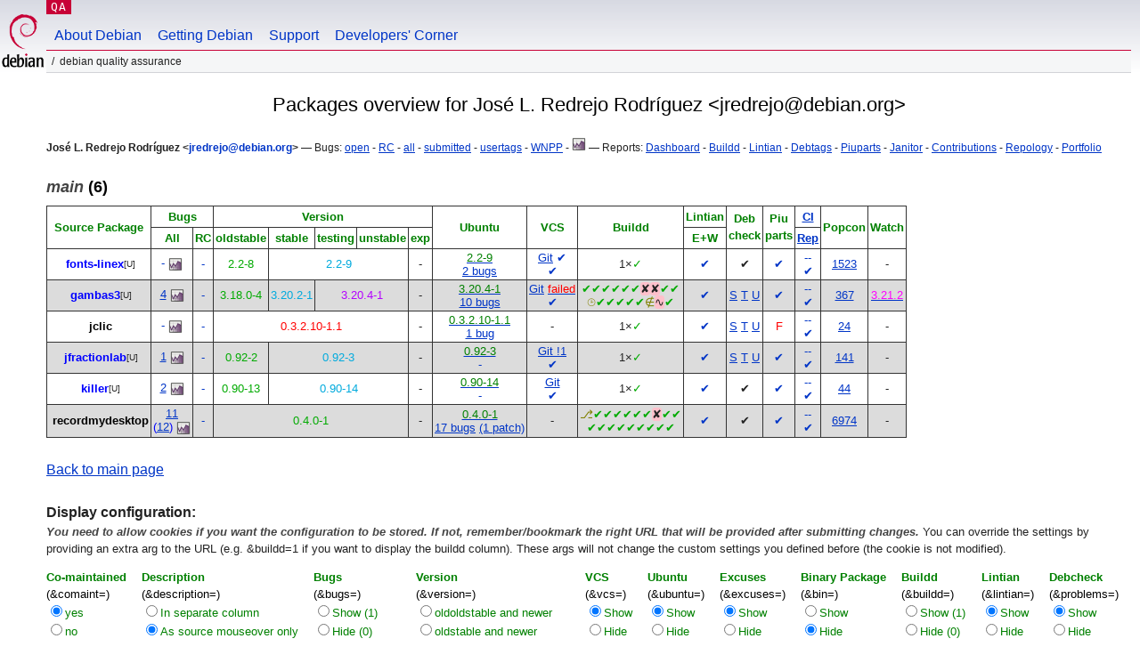

--- FILE ---
content_type: text/html; charset="utf-8"
request_url: https://qa.debian.org/developer.php?email=jredrejo%40debian.org
body_size: 7252
content:
<!DOCTYPE HTML PUBLIC "-//W3C//DTD HTML 4.0 Transitional//EN">
<html>
<head>
  <meta http-equiv="Content-Type" content="text/html; charset=utf-8">
  <title>DDPO: José L. Redrejo Rodríguez -- Debian Quality Assurance</title>
  <link rev="made" href="mailto:debian-qa@lists.debian.org">
  <link rel="shortcut icon" href="/favicon.ico">
  <link type="text/css" rel="stylesheet" href="https://www.debian.org/debian.css">
  <link rel="stylesheet" type="text/css" href="developer.css">
  <script type="text/javascript" src="sorttable.js"></script>
<script type="text/javascript" language="JavaScript">
function objectOver(x) {
  x.style.color="blue";
}
function objectOut(x) {
  x.style.color="black";
}
function collapse(x, txt){
  var oTemp=document.getElementById("text_"+x) ;
  var oClick=document.getElementById("click_"+x);
  if (oTemp.style.display=="block") {
    oTemp.style.display="none";
    oClick.innerHTML=txt+"&nbsp<small>(click to expand)<\/small><br>";
  } else {
    oTemp.style.display="block";
    oClick.innerHTML=txt+"&nbsp<small>(click to collapse)<\/small><br>";
  }
}
</script>
</head>
<body>
<div id="header">
	<div id="upperheader">
		<div id="logo">
			<a href="https://www.debian.org/" title="Debian Home"><img src="/Pics/openlogo-50.png" alt="Debian" width="50" height="61"></a>
		</div>
		<p class="section"><a href="/">QA</a></p>
	</div>
	<div id="navbar">
		<p class="hidecss"><a href="#inner">Skip Quicknav</a></p>
		<ul>
		   <li><a href="https://www.debian.org/intro/about">About Debian</a></li>
		   <li><a href="https://www.debian.org/distrib/">Getting Debian</a></li>
		   <li><a href="https://www.debian.org/support">Support</a></li>
		   <li><a href="https://www.debian.org/devel/">Developers'&nbsp;Corner</a></li>
		</ul>
	</div>
	<p id="breadcrumbs">Debian Quality Assurance</p>
</div>
<div id="content">
<h2 align="center">Packages overview for José L. Redrejo Rodríguez &lt;jredrejo@debian.org&gt;</h2>
<small><b>José L. Redrejo Rodríguez &lt;<a href="?login=jredrejo%40debian.org" class="dash">jredrejo@debian.org</a>&gt;</b> &mdash; Bugs: <a href="https://bugs.debian.org/cgi-bin/pkgreport.cgi?which=maint&amp;data=jredrejo%40debian.org&amp;archive=no&amp;raw=yes&amp;bug-rev=yes&amp;pend-exc=fixed&amp;pend-exc=done">open</a> - <a href="https://bugs.debian.org/cgi-bin/pkgreport.cgi?which=maint&amp;data=jredrejo%40debian.org&amp;archive=no&amp;pend-exc=done&amp;sev-inc=critical&amp;sev-inc=grave&amp;sev-inc=serious">RC</a> - <a href="https://bugs.debian.org/cgi-bin/pkgreport.cgi?maint=jredrejo%40debian.org">all</a> - <a href="https://bugs.debian.org/cgi-bin/pkgreport.cgi?submitter=jredrejo%40debian.org">submitted</a> - <a href="https://udd.debian.org/cgi-bin/bts-usertags.cgi?user=jredrejo%40debian.org">usertags</a> - <a href="wnpp.php?login=jredrejo%40debian.org">WNPP</a> - <a href="https://qa.debian.org/data/bts/graphs/by-maint/jredrejo%40debian.org.png"><img src="img/bug-graph.png" border="0" alt="Graph"></a> &mdash; Reports: <a href="https://udd.debian.org/dmd.cgi?email1=jredrejo%40debian.org">Dashboard</a> - <a href="https://buildd.debian.org/status/package.php?p=jredrejo%40debian.org&amp;comaint=yes">Buildd</a> - <a href="https://lintian.debian.org/reports/maintainer/jredrejo%40debian.org.html">Lintian</a> - <a href="https://debtags.debian.org/reports/maint/jredrejo@debian.org">Debtags</a> - <a href="https://piuparts.debian.org/sid/maintainer/j/jredrejo%40debian.org.html">Piuparts</a> - <a href="https://janitor.debian.net/m/jredrejo@debian.org">Janitor</a> - <a href="https://contributors.debian.org/contributor/jredrejo%40debian.org/">Contributions</a> - <a href="https://repology.org/maintainer/jredrejo@debian.org">Repology</a> - <a href="https://portfolio.debian.net/result?email=jredrejo%40debian.org">Portfolio</a></small><h3><a name="main"><em>main</em> (6)</a></h3>
<table class="packagetable sortable" border="1" cellpadding="3" cellspacing="1" summary=""><thead><tr align="center"><th rowspan="2" colspan="2"><font color="green">Source&nbsp;Package</font></th>
<th rowspan="1" colspan="2"><font color="green">Bugs</font></th>
<th rowspan="1" colspan="5"><font color="green">Version</font></th>
<th rowspan="2" colspan="1"><font color="green">Ubuntu</font></th>
<th rowspan="2" colspan="1"><font color="green">VCS</font></th>
<th rowspan="2" colspan="1"><font color="green">Buildd</font></th>
<th rowspan="1" colspan="1"><font color="green">Lintian</font></th>
<th rowspan="2" colspan="1"><font color="green">Deb<br>check</font></th>
<th rowspan="2" colspan="1"><font color="green">Piu<br>parts</font></th>
<th rowspan="1" colspan="1"><font color="green"><a href="https://ci.debian.net" title="Continuous Integration/autopkgtest">CI</a></font></th>
<th rowspan="2" colspan="1"><font color="green">Popcon</font></th>
<th rowspan="2" colspan="1"><font color="green">Watch</font></th>
</tr>
<tr align="center"><th rowspan="1" colspan="1"><font color="green"><span title="All opened bugs">All</span></font></th>
<th rowspan="1" colspan="1"><font color="green"><span title="Release Critical bugs">RC</span></font></th>
<th rowspan="1" colspan="1"><font color="green"><span title="bookworm">oldstable</span></font></th>
<th rowspan="1" colspan="1"><font color="green"><span title="trixie">stable</span></font></th>
<th rowspan="1" colspan="1"><font color="green"><span title="forky">testing</span></font></th>
<th rowspan="1" colspan="1"><font color="green"><span title="sid">unstable</span></font></th>
<th rowspan="1" colspan="1"><font color="green"><span title="">exp</span></font></th>
<th rowspan="1" colspan="1"><font color="green"><span title="Errors+Warnings">E+W</span></font></th>
<th rowspan="1" colspan="1"><font color="green"><a href="https://tests.reproducible-builds.org" title="Reproducible builds">Rep</a></font></th>
</tr>
</thead><tr align="center"><td class="avatar_td"></td><td><b><a class="uploader" name="fonts-linex" href="https://tracker.debian.org/pkg/fonts-linex" title="Fonts suitable for education and institutional use">fonts-linex</a></b><wbr><sup><span title="2 co-maintainer(s)">[U]</span></sup></td>
<td><a class="dash" href="https://bugs.debian.org/cgi-bin/pkgreport.cgi?src=fonts-linex">-</a>&nbsp;<a href="/data/bts/graphs/f/fonts-linex.png"><img style="display:inline; vertical-align:middle;" src="img/bug-graph.png" border="0" alt="Graph"></a></td>
<td><a class="dash" href="https://bugs.debian.org/cgi-bin/pkgreport.cgi?src=fonts-linex&amp;sev-inc=critical&amp;sev-inc=grave&amp;sev-inc=serious">-</a></td>
<td rowspan="1" colspan="1"><span class="oldstable" title="oldstable: 09 Aug 2020 by Hideki Yamane <henrich@debian.org>">2.2-8</span></td>
<td rowspan="1" colspan="3"><span class="stable" title="stable: 04 Oct 2023 by Bastian Germann <bage@debian.org> (Uploader: bastian.germann@linutronix.de)">2.2-9</span></td>
<td rowspan="1" colspan="1">-</td>
<td><a class="uptodate" href="https://launchpad.net/ubuntu/+source/fonts-linex"><span class="uptodate" >2.2-9</span></a><br>
<a href="https://bugs.launchpad.net/ubuntu/+source/fonts-linex">2&nbsp;bugs</a></td>
<td><a href="https://salsa.debian.org/fonts-team/fonts-linex" title="VCS Repository">Git</a>&nbsp;<a class="dash" href="https://salsa.debian.org/fonts-team/fonts-linex/-/pipelines" title="CI pipeline status"><span class="dash" >✔</span></a><br>
<a class="dash" href="/cgi-bin/vcswatch?package=fonts-linex"><span class="dash" >✔</span></a></td>
<td><a class="buildd-state" href="https://buildd.debian.org/status/package.php?p=fonts-linex"><span class="buildd-summary-state" title="Package in good shape on 1 architecture">1×<span class="buildd-state buildd-state-Installed">✓</span></span></a></td>
<td><a class="dash" href="https://udd.debian.org/lintian?packages=fonts-linex">✔</a></td>
<td>✔</td>
<td><a class="dash" href="https://piuparts.debian.org/sid/source/f/fonts-linex.html" title="Passed in oldstable, testing, 
unstable and unknown">✔</a><br>
</td>
<td><a class="dash" href="https://ci.debian.net/packages/f/fonts-linex/testing/amd64/">-</a><a class="dash" href="https://ci.debian.net/packages/f/fonts-linex/unstable/amd64/">-</a><br>
<a class="dash" href="https://tests.reproducible-builds.org/debian/fonts-linex" title="reproducible: 2.2-9">✔</a></td>
<td sorttable_customkey="00001523"><a href="popcon.php?package=fonts-linex">1523</a></td>
<td>-</td>
</tr>
<tr align="center" bgcolor="#dcdcdc"><td class="avatar_td"></td><td><b><a class="uploader" name="gambas3" href="https://tracker.debian.org/pkg/gambas3" title="Complete visual development environment for Gambas">gambas3</a></b><wbr><sup><span title="1 co-maintainer(s)">[U]</span></sup></td>
<td><a class="a" href="https://bugs.debian.org/cgi-bin/pkgreport.cgi?src=gambas3">4</a>&nbsp;<a href="/data/bts/graphs/g/gambas3.png"><img style="display:inline; vertical-align:middle;" src="img/bug-graph.png" border="0" alt="Graph"></a></td>
<td><a class="dash" href="https://bugs.debian.org/cgi-bin/pkgreport.cgi?src=gambas3&amp;sev-inc=critical&amp;sev-inc=grave&amp;sev-inc=serious">-</a></td>
<td rowspan="1" colspan="1"><span class="oldstable" title="oldstable: 26 Jan 2023 by Bastian Germann <bage@debian.org> (Uploader: bastian.germann@linutronix.de)">3.18.0-4</span></td>
<td rowspan="1" colspan="1"><span class="stable" title="stable: 07 Mar 2025 by Bastian Germann <bage@debian.org> (Uploader: bastian.germann@linutronix.de)">3.20.2-1</span></td>
<td rowspan="1" colspan="2"><span class="testing" title="testing: 16 Sep 2025 by Bastian Germann <bage@debian.org> (Uploader: bastian.germann@linutronix.de)">3.20.4-1</span></td>
<td rowspan="1" colspan="1">-</td>
<td><a class="uptodate" href="https://launchpad.net/ubuntu/+source/gambas3"><span class="uptodate" >3.20.4-1</span></a><br>
<a href="https://bugs.launchpad.net/ubuntu/+source/gambas3">10&nbsp;bugs</a></td>
<td><a href="https://salsa.debian.org/gambas-team/gambas3" title="VCS Repository">Git</a>&nbsp;<a class="error" href="https://salsa.debian.org/gambas-team/gambas3/-/pipelines" title="CI pipeline status"><span class="error" >failed</span></a><br>
<a class="dash" href="/cgi-bin/vcswatch?package=gambas3"><span class="dash" >✔</span></a></td>
<td><a class="buildd-state" href="https://buildd.debian.org/status/package.php?p=gambas3"><span class="buildd-state buildd-state-Installed" title="Installed on all since 2025-09-16 21:27">✔</span><span class="buildd-state buildd-state-Installed" title="Installed on alpha since 2025-09-24 17:55">✔</span><span class="buildd-state buildd-state-Installed" title="Installed on amd64 since 2025-09-23 21:26">✔</span><span class="buildd-state buildd-state-Installed" title="Installed on arm64 since 2025-09-23 22:06">✔</span><span class="buildd-state buildd-state-Installed" title="Installed on armhf since 2025-09-24 01:26">✔</span><span class="buildd-state buildd-state-Installed" title="Installed on hppa since 2025-09-24 03:25">✔</span><span class="buildd-state buildd-state-Failed" title="Failed on hurd-amd64 since 2025-09-24 04:43">✘</span><span class="buildd-state buildd-state-Failed" title="Failed on hurd-i386 since 2025-09-24 04:43">✘</span><span class="buildd-state buildd-state-Installed" title="Installed on i386 since 2025-09-23 21:26">✔</span><span class="buildd-state buildd-state-Installed" title="Installed on loong64 since 2026-01-06 09:55">✔</span><br /><span class="buildd-state buildd-state-Dep-Wait" title="Dep-Wait on m68k since 2025-09-23 20:17">⌚</span><span class="buildd-state buildd-state-Installed" title="Installed on powerpc since 2025-09-24 03:55">✔</span><span class="buildd-state buildd-state-Installed" title="Installed on ppc64 since 2025-09-23 21:55">✔</span><span class="buildd-state buildd-state-Installed" title="Installed on ppc64el since 2025-09-23 21:26">✔</span><span class="buildd-state buildd-state-Installed" title="Installed on riscv64 since 2025-09-24 01:26">✔</span><span class="buildd-state buildd-state-Installed" title="Installed on s390x since 2025-09-23 23:30">✔</span><span class="buildd-state buildd-state-BD-Uninstallable" title="BD-Uninstallable on sh4 since 2025-11-26 13:05">∉</span><span class="buildd-state buildd-state-Build-Attempted" title="Build-Attempted on sparc64 since 2025-11-08 23:40">∿</span><span class="buildd-state buildd-state-Installed" title="Installed on x32 since 2025-09-23 21:05">✔</span></a></td>
<td><a class="dash" href="https://udd.debian.org/lintian?packages=gambas3">✔</a></td>
<td><a href="https://qa.debian.org/debcheck.php?dist=stable&amp;package=gambas3" title="stable">S</a> <a href="https://qa.debian.org/debcheck.php?dist=testing&amp;package=gambas3" title="testing">T</a> <a href="https://qa.debian.org/debcheck.php?dist=unstable&amp;package=gambas3" title="unstable">U</a></td>
<td><a class="dash" href="https://piuparts.debian.org/sid/source/g/gambas3.html" title="Passed in oldstable, testing, 
unstable and unknown">✔</a><br>
</td>
<td><a class="dash" href="https://ci.debian.net/packages/g/gambas3/testing/amd64/">-</a><a class="dash" href="https://ci.debian.net/packages/g/gambas3/unstable/amd64/">-</a><br>
<a class="dash" href="https://tests.reproducible-builds.org/debian/gambas3" title="reproducible: 3.20.4-1">✔</a></td>
<td sorttable_customkey="00000367"><a href="popcon.php?package=gambas3">367</a></td>
<td><a href="/cgi-bin/watch?pkg=gambas3" title="newer package available"><span class="behind" >3.21.2</span></a></td>
</tr>
<tr align="center"><td class="avatar_td"></td><td><b><a class="own_package" name="jclic" href="https://tracker.debian.org/pkg/jclic" title="Tool for the development &amp; use of multimedia educational activities">jclic</a></b><wbr><sup></sup></td>
<td><a class="dash" href="https://bugs.debian.org/cgi-bin/pkgreport.cgi?src=jclic">-</a>&nbsp;<a href="/data/bts/graphs/j/jclic.png"><img style="display:inline; vertical-align:middle;" src="img/bug-graph.png" border="0" alt="Graph"></a></td>
<td><a class="dash" href="https://bugs.debian.org/cgi-bin/pkgreport.cgi?src=jclic&amp;sev-inc=critical&amp;sev-inc=grave&amp;sev-inc=serious">-</a></td>
<td rowspan="1" colspan="4"><span class="nmu" title="oldstable: 05 Jan 2021 by Holger Levsen <holger@debian.org>">0.3.2.10-1.1</span></td>
<td rowspan="1" colspan="1">-</td>
<td><a class="uptodate" href="https://launchpad.net/ubuntu/+source/jclic"><span class="uptodate" >0.3.2.10-1.1</span></a><br>
<a href="https://bugs.launchpad.net/ubuntu/+source/jclic">1&nbsp;bug</a></td>
<td>-</td>
<td><a class="buildd-state" href="https://buildd.debian.org/status/package.php?p=jclic"><span class="buildd-summary-state" title="Package in good shape on 1 architecture">1×<span class="buildd-state buildd-state-Installed">✓</span></span></a></td>
<td><a class="dash" href="https://udd.debian.org/lintian?packages=jclic">✔</a></td>
<td><a href="https://qa.debian.org/debcheck.php?dist=stable&amp;package=jclic" title="stable">S</a> <a href="https://qa.debian.org/debcheck.php?dist=testing&amp;package=jclic" title="testing">T</a> <a href="https://qa.debian.org/debcheck.php?dist=unstable&amp;package=jclic" title="unstable">U</a></td>
<td><a class="dash" href="https://piuparts.debian.org/sid-strict/source/j/jclic.html" title="Failed in unstable"><span class="error" >F</span></a><br>
</td>
<td><a class="dash" href="https://ci.debian.net/packages/j/jclic/testing/amd64/">-</a><a class="dash" href="https://ci.debian.net/packages/j/jclic/unstable/amd64/">-</a><br>
<a class="dash" href="https://tests.reproducible-builds.org/debian/jclic" title="reproducible: 0.3.2.10-1.1">✔</a></td>
<td sorttable_customkey="00000024"><a href="popcon.php?package=jclic">24</a></td>
<td>-</td>
</tr>
<tr align="center" bgcolor="#dcdcdc"><td class="avatar_td"></td><td><b><a class="uploader" name="jfractionlab" href="https://tracker.debian.org/pkg/jfractionlab" title="Educative program to practice fractions">jfractionlab</a></b><wbr><sup><span title="1 co-maintainer(s)">[U]</span></sup></td>
<td><a class="a" href="https://bugs.debian.org/cgi-bin/pkgreport.cgi?src=jfractionlab">1</a>&nbsp;<a href="/data/bts/graphs/j/jfractionlab.png"><img style="display:inline; vertical-align:middle;" src="img/bug-graph.png" border="0" alt="Graph"></a></td>
<td><a class="dash" href="https://bugs.debian.org/cgi-bin/pkgreport.cgi?src=jfractionlab&amp;sev-inc=critical&amp;sev-inc=grave&amp;sev-inc=serious">-</a></td>
<td rowspan="1" colspan="1"><span class="oldstable" title="oldstable: 10 Sep 2019 by Emmanuel Bourg <ebourg@apache.org>">0.92-2</span></td>
<td rowspan="1" colspan="3"><span class="stable" title="stable: 25 Nov 2023 by tony mancill <tmancill@debian.org>">0.92-3</span></td>
<td rowspan="1" colspan="1">-</td>
<td><a class="uptodate" href="https://launchpad.net/ubuntu/+source/jfractionlab"><span class="uptodate" >0.92-3</span></a><br>
<a class="dash" href="https://bugs.launchpad.net/ubuntu/+source/jfractionlab">-</a></td>
<td><a href="https://salsa.debian.org/java-team/jfractionlab" title="VCS Repository, 1 open merge request(s)">Git !1</a><br>
<a class="dash" href="/cgi-bin/vcswatch?package=jfractionlab"><span class="dash" >✔</span></a></td>
<td><a class="buildd-state" href="https://buildd.debian.org/status/package.php?p=jfractionlab"><span class="buildd-summary-state" title="Package in good shape on 1 architecture">1×<span class="buildd-state buildd-state-Installed">✓</span></span></a></td>
<td><a class="dash" href="https://udd.debian.org/lintian?packages=jfractionlab">✔</a></td>
<td><a href="https://qa.debian.org/debcheck.php?dist=stable&amp;package=jfractionlab" title="stable">S</a> <a href="https://qa.debian.org/debcheck.php?dist=testing&amp;package=jfractionlab" title="testing">T</a> <a href="https://qa.debian.org/debcheck.php?dist=unstable&amp;package=jfractionlab" title="unstable">U</a></td>
<td><a class="dash" href="https://piuparts.debian.org/sid/source/j/jfractionlab.html" title="Passed in oldstable, testing, 
unstable and unknown">✔</a><br>
</td>
<td><a class="dash" href="https://ci.debian.net/packages/j/jfractionlab/testing/amd64/">-</a><a class="dash" href="https://ci.debian.net/packages/j/jfractionlab/unstable/amd64/">-</a><br>
<a class="dash" href="https://tests.reproducible-builds.org/debian/jfractionlab" title="reproducible: 0.92-3">✔</a></td>
<td sorttable_customkey="00000141"><a href="popcon.php?package=jfractionlab">141</a></td>
<td>-</td>
</tr>
<tr align="center"><td class="avatar_td"></td><td><b><a class="uploader" name="killer" href="https://tracker.debian.org/pkg/killer" title="Background job killer">killer</a></b><wbr><sup><span title="2 co-maintainer(s)">[U]</span></sup></td>
<td><a class="a" href="https://bugs.debian.org/cgi-bin/pkgreport.cgi?src=killer">2</a>&nbsp;<a href="/data/bts/graphs/k/killer.png"><img style="display:inline; vertical-align:middle;" src="img/bug-graph.png" border="0" alt="Graph"></a></td>
<td><a class="dash" href="https://bugs.debian.org/cgi-bin/pkgreport.cgi?src=killer&amp;sev-inc=critical&amp;sev-inc=grave&amp;sev-inc=serious">-</a></td>
<td rowspan="1" colspan="1"><span class="oldstable" title="oldstable: 08 Jun 2018 by Holger Levsen <holger@debian.org>">0.90-13</span></td>
<td rowspan="1" colspan="3"><span class="stable" title="stable: 08 May 2024 by Petter Reinholdtsen <pere@debian.org>">0.90-14</span></td>
<td rowspan="1" colspan="1">-</td>
<td><a class="uptodate" href="https://launchpad.net/ubuntu/+source/killer"><span class="uptodate" >0.90-14</span></a><br>
<a class="dash" href="https://bugs.launchpad.net/ubuntu/+source/killer">-</a></td>
<td><a href="https://salsa.debian.org/debian-edu-pkg-team/killer" title="VCS Repository">Git</a><br>
<a class="dash" href="/cgi-bin/vcswatch?package=killer"><span class="dash" >✔</span></a></td>
<td><a class="buildd-state" href="https://buildd.debian.org/status/package.php?p=killer"><span class="buildd-summary-state" title="Package in good shape on 1 architecture">1×<span class="buildd-state buildd-state-Installed">✓</span></span></a></td>
<td><a class="dash" href="https://udd.debian.org/lintian?packages=killer">✔</a></td>
<td>✔</td>
<td><a class="dash" href="https://piuparts.debian.org/sid/source/k/killer.html" title="Passed in oldstable, testing, 
unstable and unknown">✔</a><br>
</td>
<td><a class="dash" href="https://ci.debian.net/packages/k/killer/testing/amd64/">-</a><a class="dash" href="https://ci.debian.net/packages/k/killer/unstable/amd64/">-</a><br>
<a class="dash" href="https://tests.reproducible-builds.org/debian/killer" title="reproducible: 0.90-14">✔</a></td>
<td sorttable_customkey="00000044"><a href="popcon.php?package=killer">44</a></td>
<td>-</td>
</tr>
<tr align="center" bgcolor="#dcdcdc"><td class="avatar_td"></td><td><b><a class="own_package" name="recordmydesktop" href="https://tracker.debian.org/pkg/recordmydesktop" title="Captures audio-video data of a Linux desktop session">recordmydesktop</a></b><wbr><sup></sup></td>
<td><a class="a" href="https://bugs.debian.org/cgi-bin/pkgreport.cgi?src=recordmydesktop&amp;repeatmerged=no">11</a><br>
<font color="blue">(</font><a class="a" href="https://bugs.debian.org/cgi-bin/pkgreport.cgi?src=recordmydesktop&amp;repeatmerged=yes">12</a><font color="blue">)</font>&nbsp;<a href="/data/bts/graphs/r/recordmydesktop.png"><img style="display:inline; vertical-align:middle;" src="img/bug-graph.png" border="0" alt="Graph"></a></td>
<td><a class="dash" href="https://bugs.debian.org/cgi-bin/pkgreport.cgi?src=recordmydesktop&amp;sev-inc=critical&amp;sev-inc=grave&amp;sev-inc=serious">-</a></td>
<td rowspan="1" colspan="4"><span class="oldstable" title="oldstable: 18 Apr 2021 by José L. Redrejo Rodríguez <jredrejo@debian.org>">0.4.0-1</span></td>
<td rowspan="1" colspan="1">-</td>
<td><a class="uptodate" href="https://launchpad.net/ubuntu/+source/recordmydesktop"><span class="uptodate" >0.4.0-1</span></a><br>
<a href="https://bugs.launchpad.net/ubuntu/+source/recordmydesktop">17&nbsp;bugs</a> <a href="https://bugs.launchpad.net/ubuntu/+source/recordmydesktop/+patches">(1&nbsp;patch)</a></td>
<td>-</td>
<td><a class="buildd-state" href="https://buildd.debian.org/status/package.php?p=recordmydesktop"><span class="buildd-state buildd-state-Auto-Not-For-Us" title="Auto-Not-For-Us on all since 2015-08-19 09:54">⎇</span><span class="buildd-state buildd-state-Installed" title="Installed on alpha since 2025-09-01 16:35">✔</span><span class="buildd-state buildd-state-Installed" title="Installed on amd64 since 2025-09-01 10:00">✔</span><span class="buildd-state buildd-state-Installed" title="Installed on arm64 since 2026-01-20 22:36">✔</span><span class="buildd-state buildd-state-Installed" title="Installed on armhf since 2025-09-01 09:20">✔</span><span class="buildd-state buildd-state-Installed" title="Installed on hppa since 2025-09-01 09:05">✔</span><span class="buildd-state buildd-state-Installed" title="Installed on hurd-amd64 since 2025-09-01 09:05">✔</span><span class="buildd-state buildd-state-Failed" title="Failed on hurd-i386 since 2025-09-01 10:01">✘</span><span class="buildd-state buildd-state-Installed" title="Installed on i386 since 2025-09-01 10:00">✔</span><span class="buildd-state buildd-state-Installed" title="Installed on loong64 since 2026-01-02 08:55">✔</span><br /><span class="buildd-state buildd-state-Installed" title="Installed on m68k since 2025-09-01 09:25">✔</span><span class="buildd-state buildd-state-Installed" title="Installed on powerpc since 2025-09-01 10:55">✔</span><span class="buildd-state buildd-state-Installed" title="Installed on ppc64 since 2025-09-01 09:25">✔</span><span class="buildd-state buildd-state-Installed" title="Installed on ppc64el since 2025-09-01 09:20">✔</span><span class="buildd-state buildd-state-Installed" title="Installed on riscv64 since 2025-09-01 10:00">✔</span><span class="buildd-state buildd-state-Installed" title="Installed on s390x since 2025-09-01 10:47">✔</span><span class="buildd-state buildd-state-Installed" title="Installed on sh4 since 2025-09-01 10:35">✔</span><span class="buildd-state buildd-state-Installed" title="Installed on sparc64 since 2025-09-01 09:35">✔</span><span class="buildd-state buildd-state-Installed" title="Installed on x32 since 2025-09-01 10:05">✔</span></a></td>
<td><a class="dash" href="https://udd.debian.org/lintian?packages=recordmydesktop">✔</a></td>
<td>✔</td>
<td><a class="dash" href="https://piuparts.debian.org/sid/source/r/recordmydesktop.html" title="Passed in oldstable, testing, 
unstable and unknown">✔</a><br>
</td>
<td><a class="dash" href="https://ci.debian.net/packages/r/recordmydesktop/testing/amd64/">-</a><a class="dash" href="https://ci.debian.net/packages/r/recordmydesktop/unstable/amd64/">-</a><br>
<a class="dash" href="https://tests.reproducible-builds.org/debian/recordmydesktop" title="reproducible: 0.4.0-1">✔</a></td>
<td sorttable_customkey="00006974"><a href="popcon.php?package=recordmydesktop">6974</a></td>
<td>-</td>
</tr>

</table>
<p><a href="developer.php">Back to main page</a></p><span ><b>Display configuration:</b></span><div ><form method="GET" action="developer.php"><input type="hidden" name="set" value="yes">
<small><div class="small" ><b><em>You need to allow cookies if you want the configuration to be stored. If not, remember/bookmark the right URL that will be provided after submitting changes. </em></b>You can override the settings by providing an extra arg to the URL (e.g. &amp;buildd=1 if you want to display the buildd column). These args will not change the custom settings you defined before (the cookie is not modified).</div>
</small><div id="settings" class="small" ><div ><span class="head" >Co-maintained</span><br>
<font color="black">(&amp;comaint=)</font><br>
<font color="green"><input type="radio" name="comaint" value="yes" id="comaint-yes" checked><label for="comaint-yes">yes
</label>
<br>
<input type="radio" name="comaint" value="no" id="comaint-no"><label for="comaint-no">no
</label>
<br>
<input type="radio" name="comaint" value="only" id="comaint-only"><label for="comaint-only">only
</label>
<br>
</font></div>
<div ><span class="head" >Description</span><br>
<font color="black">(&amp;description=)</font><br>
<font color="green"><input type="radio" name="description" value="1" id="description-1"><label for="description-1">In separate column
</label>
<br>
<input type="radio" name="description" value="0" id="description-0" checked><label for="description-0">As source mouseover only</label>
<br>
</font></div>
<div ><span class="head" >Bugs</span><br>
<font color="black">(&amp;bugs=)</font><br>
<font color="green"><input type="radio" name="bugs" value="1" id="bugs-1"><label for="bugs-1">Show (1)
</label>
<br>
<input type="radio" name="bugs" value="0" id="bugs-0"><label for="bugs-0">Hide (0)
</label>
<br>
<input type="radio" name="bugs" value="2" id="bugs-2"><label for="bugs-2">Sum. (2)
</label>
<br>
<input type="radio" name="bugs" value="3" id="bugs-3" checked><label for="bugs-3">Sum.&amp;RC (3)
</label>
<br>
</font></div>
<div ><span class="head" >Version</span><br>
<font color="black">(&amp;version=)</font><br>
<font color="green"><input type="radio" name="version" value="oldoldstable" id="version-oldoldstable"><label for="version-oldoldstable">oldoldstable and newer
</label>
<br>
<input type="radio" name="version" value="oldstable" id="version-oldstable"><label for="version-oldstable">oldstable and newer
</label>
<br>
<input type="radio" name="version" value="stable" id="version-stable"><label for="version-stable">stable and newer
</label>
<br>
<input type="radio" name="version" value="testing" id="version-testing"><label for="version-testing">testing and newer
</label>
<br>
<input type="radio" name="version" value="unstable" id="version-unstable"><label for="version-unstable">unstable only
</label>
<br>
<input type="radio" name="version" value="experimental" id="version-experimental"><label for="version-experimental">experimental and unstable
</label>
<br>
</font></div>
<div ><span class="head" >VCS</span><br>
<font color="black">(&amp;vcs=)</font><br>
<font color="green"><input type="radio" name="vcs" value="1" id="vcs-1" checked><label for="vcs-1">Show
</label>
<br>
<input type="radio" name="vcs" value="0" id="vcs-0"><label for="vcs-0">Hide
</label>
<br>
</font></div>
<div ><span class="head" >Ubuntu</span><br>
<font color="black">(&amp;ubuntu=)</font><br>
<font color="green"><input type="radio" name="ubuntu" value="1" id="ubuntu-1" checked><label for="ubuntu-1">Show
</label>
<br>
<input type="radio" name="ubuntu" value="0" id="ubuntu-0"><label for="ubuntu-0">Hide
</label>
<br>
</font></div>
<div ><span class="head" >Excuses</span><br>
<font color="black">(&amp;excuses=)</font><br>
<font color="green"><input type="radio" name="excuses" value="1" id="excuses-1" checked><label for="excuses-1">Show
</label>
<br>
<input type="radio" name="excuses" value="0" id="excuses-0"><label for="excuses-0">Hide
</label>
<br>
</font></div>
<div ><span class="head" >Binary Package</span><br>
<font color="black">(&amp;bin=)</font><br>
<font color="green"><input type="radio" name="bin" value="1" id="bin-1"><label for="bin-1">Show
</label>
<br>
<input type="radio" name="bin" value="0" id="bin-0" checked><label for="bin-0">Hide
</label>
<br>
</font></div>
<div ><span class="head" >Buildd</span><br>
<font color="black">(&amp;buildd=)</font><br>
<font color="green"><input type="radio" name="buildd" value="1" id="buildd-1"><label for="buildd-1">Show (1)
</label>
<br>
<input type="radio" name="buildd" value="0" id="buildd-0"><label for="buildd-0">Hide (0)
</label>
<br>
<input type="radio" name="buildd" value="2" id="buildd-2" checked><label for="buildd-2">Detail (2)
</label>
<br>
</font></div>
<div ><span class="head" >Lintian</span><br>
<font color="black">(&amp;lintian=)</font><br>
<font color="green"><input type="radio" name="lintian" value="1" id="lintian-1" checked><label for="lintian-1">Show
</label>
<br>
<input type="radio" name="lintian" value="0" id="lintian-0"><label for="lintian-0">Hide
</label>
<br>
</font></div>
<div ><span class="head" >Debcheck</span><br>
<font color="black">(&amp;problems=)</font><br>
<font color="green"><input type="radio" name="problems" value="1" id="problems-1" checked><label for="problems-1">Show
</label>
<br>
<input type="radio" name="problems" value="0" id="problems-0"><label for="problems-0">Hide
</label>
<br>
</font></div>
<div ><span class="head" >Piuparts</span><br>
<font color="black">(&amp;piuparts=)</font><br>
<font color="green"><input type="radio" name="piuparts" value="1" id="piuparts-1" checked><label for="piuparts-1">Show
</label>
<br>
<input type="radio" name="piuparts" value="0" id="piuparts-0"><label for="piuparts-0">Hide
</label>
<br>
</font></div>
<div ><span class="head" >CI</span><br>
<font color="black">(&amp;ci=)</font><br>
<font color="green"><input type="radio" name="ci" value="1" id="ci-1" checked><label for="ci-1">Show
</label>
<br>
<input type="radio" name="ci" value="0" id="ci-0"><label for="ci-0">Hide
</label>
<br>
</font></div>
<div ><span class="head" >Popcon</span><br>
<font color="black">(&amp;popc=)</font><br>
<font color="green"><input type="radio" name="popc" value="1" id="popc-1" checked><label for="popc-1">Show
</label>
<br>
<input type="radio" name="popc" value="0" id="popc-0"><label for="popc-0">Hide
</label>
<br>
</font></div>
<div ><span class="head" >Watch</span><br>
<font color="black">(&amp;watch=)</font><br>
<font color="green"><input type="radio" name="watch" value="1" id="watch-1" checked><label for="watch-1">Show
</label>
<br>
<input type="radio" name="watch" value="0" id="watch-0"><label for="watch-0">Hide
</label>
<br>
</font></div>
<div ><span class="head" >Section</span><br>
<font color="black">(&amp;section=)</font><br>
<font color="green"><input type="radio" name="section" value="1" id="section-1"><label for="section-1">Show
</label>
<br>
<input type="radio" name="section" value="0" id="section-0" checked><label for="section-0">Hide
</label>
<br>
</font></div>
<div ><span class="head" >Ordering</span><br>
<font color="black">(&amp;ordering=)</font><br>
<font color="green"><input type="radio" name="ordering" value="0" id="ordering-0" checked><label for="ordering-0"><span class="tooltip" title="'Name' sorts by package name">Name (0)</span></label>
<br>
<input type="radio" name="ordering" value="1" id="ordering-1"><label for="ordering-1"><span class="tooltip" title="'Date' sorts by upload date (descending).">Date (1)</span></label>
<br>
<input type="radio" name="ordering" value="2" id="ordering-2"><label for="ordering-2"><span class="tooltip" title="'N./D.' sorts by name for main/contrib/non-free/n-f-fw packages and by date for other sections.">N./D. (2)</span></label>
<br>
<input type="radio" name="ordering" value="3" id="ordering-3"><label for="ordering-3"><span class="tooltip" title="'Section' sorts by sections first and by name secondly.">Section (3)</span></label>
</font></div>
<div ><span class="head" >Uploads</span><br>
<font color="black">(&amp;uploads=)</font><br>
<font color="green"><input type="radio" name="uploads" value="1" id="uploads-1" checked><label for="uploads-1">Show
</label>
<br>
<input type="radio" name="uploads" value="0" id="uploads-0"><label for="uploads-0">Hide
</label>
<br>
</font></div>
</div>
Additionally show packages: <input type="text" size="30" maxlength="80" name="packages">
 uploaders: <input type="text" size="30" maxlength="80" name="uploader">
<br>
<input type="submit" value="Submit">
</form>
<form method="GET" action="developer.php"><input type="hidden" name="reset" value="yes">
<input type="submit" value="Show all">
</form>
</div>
<br>
<span id="click_1" class="span_general" onmouseover='javascript:objectOver(this)' onmouseout='javascript:objectOut(this)' onclick='javascript:collapse(1,"<b>Help</b>")'><b>Help</b><small>&nbsp;(click to collapse)</small><br>
</span><div id="text_1" class="general" style='margin-left:0;display:block'><small>The description of the package is available as mouseover title from the package name.<br>
An asterisk (*) indicates the presence of co-maintainers (Uploaders: control field)<br>
<font color="blue">Blue</font> packages are co-maintained by this developer<br>
The 'Bugs' columns display the real number of bugs. If there are merged bugs, the total is in parentheses<br>
Version columns are color-coded, mouseover titles show more information:<br>
&nbsp;<span class="stable" >Cyan</span>: package in stable<br>
&nbsp;<span class="security" >Red</span>: package in stable security (not shown if also in stable)<br>
&nbsp;<span class="proposed-updates" >Dark blue</span>: package in stable proposed updates (not shown if also in stable security)<br>
&nbsp;<span class="proposed-updates-new" >Light blue</span>: package <a href="https://ftp-master.debian.org/proposed-updates.html">pending</a> for stable proposed updates (not shown if also in stable security)<br>
&nbsp;<span class="bpo" >Dark purple</span>: package on <a href="https://backports.debian.org/">backports</a><br>
&nbsp;<span class="testing" >Purple</span>: testing version<br>
&nbsp;<span class="unstable" >Green</span>: unstable version<br>
&nbsp;<span class="nmu" >Red</span>: non-maintainer upload<br>
&nbsp;<span class="new" >Grey</span>: version in <a href="https://ftp-master.debian.org/new.html">new</a><br>
&nbsp;<span class="incoming" >Orange</span>: version in <a href="https://incoming.debian.org/">incoming</a><br>
&nbsp;<span class="delayed" >Light Red</span>: version in <a href="https://ftp-master.debian.org/deferred.html">delayed</a><br>
Ubuntu column:<br>
&nbsp;&nbsp;<span class="uptodate" >green</span>: Ubuntu version is in sync with version in unstable<br>
&nbsp;&nbsp;<span class="behind" >magenta</span>: Ubuntu version is greater than version in unstable<br>
&nbsp;&nbsp;<span class="ahead" >navy blue</span>: Ubuntu version is lower than version in unstable<br>
The 'Popcon' column displays the maximal install count for any binary in the source package<br>
Watch column:<br>
&nbsp;&nbsp;<span class="uptodate" >green</span>: upstream found version is in sync with version in unstable/experimental<br>
&nbsp;&nbsp;<span class="behind" >magenta</span>: upstream found version is greater than version in unstable<br>
&nbsp;&nbsp;<span class="ahead" >navy blue</span>: upstream found version is lower than version in unstable (a bug in the watch file?)<br>
&nbsp;&nbsp;<font color="red">Error</font>: uscan had problems following the watch file<br>
The 'pending uploads' section shows packages uploaded/Changed-By this developer in incoming, new, and delayed<br>
The 'uploads' sections show all packages in the archive signed by this developer's key (NMUs, sponsored, QA uploads)<br>
<br>
</small></div>
<script type='text/javascript'> collapse(1,"<b>Help</b>"); </script>
<p><small>Updated: general information: Sat Jan 24 16:45:17 UTC 2026, projectb: Sat Jan 24 19:30:06 UTC 2026, bugs: Sat Jan 24 19:34:01 UTC 2026. Time needed to generate page: 0.02s<br>
<a href="https://salsa.debian.org/qa/qa">Git repository</a> | Report problems with DDPO to the <a href="https://bugs.debian.org/cgi-bin/pkgreport.cgi?pkg=qa.debian.org">qa.debian.org pseudopackage</a>.</small></p></div>
<div id="footer">
<hr class="hidecss">
<p>Back to the <a href="https://www.debian.org/">Debian Project homepage</a>.</p>
<hr>
<div id="fineprint">
  <p>To report a problem with the QA web site, file a bug on the
  <a href="https://bugs.debian.org/qa.debian.org">qa.debian.org pseudo-package</a>,
  or e-mail <a href="mailto:debian-qa@lists.debian.org">debian-qa@lists.debian.org</a>.
  For other contact information, see the Debian <a href="https://www.debian.org/contact">contact page</a>.</p>
<p>
Made by Igor Genibel, Christoph Berg, and others.<br>
Last generated on Sat May 25 20:40:54 2024 UTC
  <br>
  Copyright &copy; 1997-2015
 <a href="https://www.spi-inc.org/">SPI</a>; See <a href="https://www.debian.org/license" rel="copyright">license terms</a><br>
  Debian is a registered <a href="https://www.debian.org/trademark">trademark</a> of Software in the Public Interest, Inc.
</p>
</div>
</div> <!-- end footer -->
</div>
</body>
</html>
